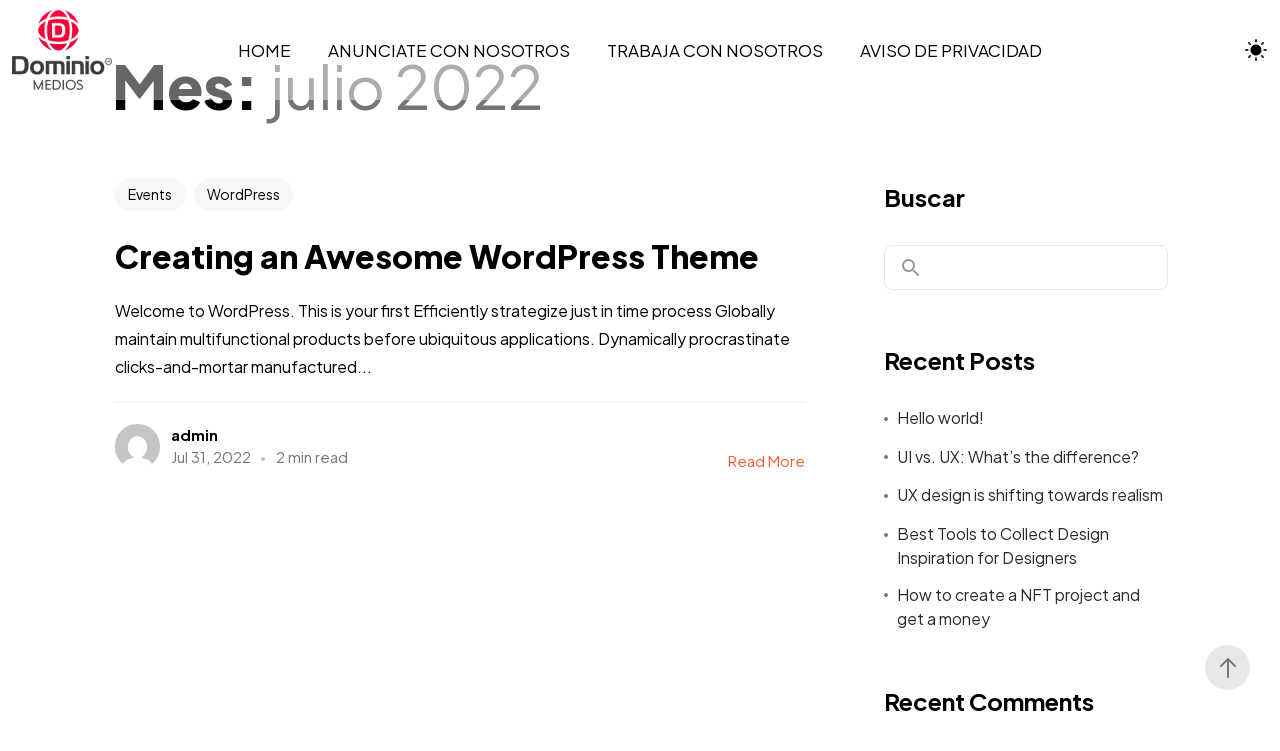

--- FILE ---
content_type: text/html; charset=UTF-8
request_url: https://dominiomedios.com/2022/07/
body_size: 14604
content:

<!DOCTYPE html>
<html lang="es">
<head>
    <meta http-equiv="X-UA-Compatible" content="IE=edge">
    <meta charset="UTF-8">
    <meta name="viewport" content="width=device-width,initial-scale=1,user-scalable=no">
    <link rel="profile" href="http://gmpg.org/xfn/11" />
    <link rel="pingback" href="https://dominiomedios.com/xmlrpc.php">
    <title>julio 2022 &#8211; Dominio Medios</title>
<meta name='robots' content='max-image-preview:large' />
	<style>img:is([sizes="auto" i], [sizes^="auto," i]) { contain-intrinsic-size: 3000px 1500px }</style>
	<link rel='dns-prefetch' href='//fonts.googleapis.com' />
<link rel="alternate" type="application/rss+xml" title="Dominio Medios &raquo; Feed" href="https://dominiomedios.com/feed/" />
<link rel="alternate" type="application/rss+xml" title="Dominio Medios &raquo; Feed de los comentarios" href="https://dominiomedios.com/comments/feed/" />
<script type="text/javascript">
/* <![CDATA[ */
window._wpemojiSettings = {"baseUrl":"https:\/\/s.w.org\/images\/core\/emoji\/15.1.0\/72x72\/","ext":".png","svgUrl":"https:\/\/s.w.org\/images\/core\/emoji\/15.1.0\/svg\/","svgExt":".svg","source":{"concatemoji":"https:\/\/dominiomedios.com\/wp-includes\/js\/wp-emoji-release.min.js?ver=6.8"}};
/*! This file is auto-generated */
!function(i,n){var o,s,e;function c(e){try{var t={supportTests:e,timestamp:(new Date).valueOf()};sessionStorage.setItem(o,JSON.stringify(t))}catch(e){}}function p(e,t,n){e.clearRect(0,0,e.canvas.width,e.canvas.height),e.fillText(t,0,0);var t=new Uint32Array(e.getImageData(0,0,e.canvas.width,e.canvas.height).data),r=(e.clearRect(0,0,e.canvas.width,e.canvas.height),e.fillText(n,0,0),new Uint32Array(e.getImageData(0,0,e.canvas.width,e.canvas.height).data));return t.every(function(e,t){return e===r[t]})}function u(e,t,n){switch(t){case"flag":return n(e,"\ud83c\udff3\ufe0f\u200d\u26a7\ufe0f","\ud83c\udff3\ufe0f\u200b\u26a7\ufe0f")?!1:!n(e,"\ud83c\uddfa\ud83c\uddf3","\ud83c\uddfa\u200b\ud83c\uddf3")&&!n(e,"\ud83c\udff4\udb40\udc67\udb40\udc62\udb40\udc65\udb40\udc6e\udb40\udc67\udb40\udc7f","\ud83c\udff4\u200b\udb40\udc67\u200b\udb40\udc62\u200b\udb40\udc65\u200b\udb40\udc6e\u200b\udb40\udc67\u200b\udb40\udc7f");case"emoji":return!n(e,"\ud83d\udc26\u200d\ud83d\udd25","\ud83d\udc26\u200b\ud83d\udd25")}return!1}function f(e,t,n){var r="undefined"!=typeof WorkerGlobalScope&&self instanceof WorkerGlobalScope?new OffscreenCanvas(300,150):i.createElement("canvas"),a=r.getContext("2d",{willReadFrequently:!0}),o=(a.textBaseline="top",a.font="600 32px Arial",{});return e.forEach(function(e){o[e]=t(a,e,n)}),o}function t(e){var t=i.createElement("script");t.src=e,t.defer=!0,i.head.appendChild(t)}"undefined"!=typeof Promise&&(o="wpEmojiSettingsSupports",s=["flag","emoji"],n.supports={everything:!0,everythingExceptFlag:!0},e=new Promise(function(e){i.addEventListener("DOMContentLoaded",e,{once:!0})}),new Promise(function(t){var n=function(){try{var e=JSON.parse(sessionStorage.getItem(o));if("object"==typeof e&&"number"==typeof e.timestamp&&(new Date).valueOf()<e.timestamp+604800&&"object"==typeof e.supportTests)return e.supportTests}catch(e){}return null}();if(!n){if("undefined"!=typeof Worker&&"undefined"!=typeof OffscreenCanvas&&"undefined"!=typeof URL&&URL.createObjectURL&&"undefined"!=typeof Blob)try{var e="postMessage("+f.toString()+"("+[JSON.stringify(s),u.toString(),p.toString()].join(",")+"));",r=new Blob([e],{type:"text/javascript"}),a=new Worker(URL.createObjectURL(r),{name:"wpTestEmojiSupports"});return void(a.onmessage=function(e){c(n=e.data),a.terminate(),t(n)})}catch(e){}c(n=f(s,u,p))}t(n)}).then(function(e){for(var t in e)n.supports[t]=e[t],n.supports.everything=n.supports.everything&&n.supports[t],"flag"!==t&&(n.supports.everythingExceptFlag=n.supports.everythingExceptFlag&&n.supports[t]);n.supports.everythingExceptFlag=n.supports.everythingExceptFlag&&!n.supports.flag,n.DOMReady=!1,n.readyCallback=function(){n.DOMReady=!0}}).then(function(){return e}).then(function(){var e;n.supports.everything||(n.readyCallback(),(e=n.source||{}).concatemoji?t(e.concatemoji):e.wpemoji&&e.twemoji&&(t(e.twemoji),t(e.wpemoji)))}))}((window,document),window._wpemojiSettings);
/* ]]> */
</script>
<style id='wp-emoji-styles-inline-css' type='text/css'>

	img.wp-smiley, img.emoji {
		display: inline !important;
		border: none !important;
		box-shadow: none !important;
		height: 1em !important;
		width: 1em !important;
		margin: 0 0.07em !important;
		vertical-align: -0.1em !important;
		background: none !important;
		padding: 0 !important;
	}
</style>
<link rel='stylesheet' id='wp-block-library-css' href='https://dominiomedios.com/wp-includes/css/dist/block-library/style.min.css?ver=6.8' type='text/css' media='all' />
<style id='wp-block-library-theme-inline-css' type='text/css'>
.wp-block-audio :where(figcaption){color:#555;font-size:13px;text-align:center}.is-dark-theme .wp-block-audio :where(figcaption){color:#ffffffa6}.wp-block-audio{margin:0 0 1em}.wp-block-code{border:1px solid #ccc;border-radius:4px;font-family:Menlo,Consolas,monaco,monospace;padding:.8em 1em}.wp-block-embed :where(figcaption){color:#555;font-size:13px;text-align:center}.is-dark-theme .wp-block-embed :where(figcaption){color:#ffffffa6}.wp-block-embed{margin:0 0 1em}.blocks-gallery-caption{color:#555;font-size:13px;text-align:center}.is-dark-theme .blocks-gallery-caption{color:#ffffffa6}:root :where(.wp-block-image figcaption){color:#555;font-size:13px;text-align:center}.is-dark-theme :root :where(.wp-block-image figcaption){color:#ffffffa6}.wp-block-image{margin:0 0 1em}.wp-block-pullquote{border-bottom:4px solid;border-top:4px solid;color:currentColor;margin-bottom:1.75em}.wp-block-pullquote cite,.wp-block-pullquote footer,.wp-block-pullquote__citation{color:currentColor;font-size:.8125em;font-style:normal;text-transform:uppercase}.wp-block-quote{border-left:.25em solid;margin:0 0 1.75em;padding-left:1em}.wp-block-quote cite,.wp-block-quote footer{color:currentColor;font-size:.8125em;font-style:normal;position:relative}.wp-block-quote:where(.has-text-align-right){border-left:none;border-right:.25em solid;padding-left:0;padding-right:1em}.wp-block-quote:where(.has-text-align-center){border:none;padding-left:0}.wp-block-quote.is-large,.wp-block-quote.is-style-large,.wp-block-quote:where(.is-style-plain){border:none}.wp-block-search .wp-block-search__label{font-weight:700}.wp-block-search__button{border:1px solid #ccc;padding:.375em .625em}:where(.wp-block-group.has-background){padding:1.25em 2.375em}.wp-block-separator.has-css-opacity{opacity:.4}.wp-block-separator{border:none;border-bottom:2px solid;margin-left:auto;margin-right:auto}.wp-block-separator.has-alpha-channel-opacity{opacity:1}.wp-block-separator:not(.is-style-wide):not(.is-style-dots){width:100px}.wp-block-separator.has-background:not(.is-style-dots){border-bottom:none;height:1px}.wp-block-separator.has-background:not(.is-style-wide):not(.is-style-dots){height:2px}.wp-block-table{margin:0 0 1em}.wp-block-table td,.wp-block-table th{word-break:normal}.wp-block-table :where(figcaption){color:#555;font-size:13px;text-align:center}.is-dark-theme .wp-block-table :where(figcaption){color:#ffffffa6}.wp-block-video :where(figcaption){color:#555;font-size:13px;text-align:center}.is-dark-theme .wp-block-video :where(figcaption){color:#ffffffa6}.wp-block-video{margin:0 0 1em}:root :where(.wp-block-template-part.has-background){margin-bottom:0;margin-top:0;padding:1.25em 2.375em}
</style>
<style id='classic-theme-styles-inline-css' type='text/css'>
/*! This file is auto-generated */
.wp-block-button__link{color:#fff;background-color:#32373c;border-radius:9999px;box-shadow:none;text-decoration:none;padding:calc(.667em + 2px) calc(1.333em + 2px);font-size:1.125em}.wp-block-file__button{background:#32373c;color:#fff;text-decoration:none}
</style>
<style id='global-styles-inline-css' type='text/css'>
:root{--wp--preset--aspect-ratio--square: 1;--wp--preset--aspect-ratio--4-3: 4/3;--wp--preset--aspect-ratio--3-4: 3/4;--wp--preset--aspect-ratio--3-2: 3/2;--wp--preset--aspect-ratio--2-3: 2/3;--wp--preset--aspect-ratio--16-9: 16/9;--wp--preset--aspect-ratio--9-16: 9/16;--wp--preset--color--black: #263654;--wp--preset--color--cyan-bluish-gray: #abb8c3;--wp--preset--color--white: #ffffff;--wp--preset--color--pale-pink: #f78da7;--wp--preset--color--vivid-red: #cf2e2e;--wp--preset--color--luminous-vivid-orange: #ff6900;--wp--preset--color--luminous-vivid-amber: #fcb900;--wp--preset--color--light-green-cyan: #7bdcb5;--wp--preset--color--vivid-green-cyan: #00d084;--wp--preset--color--pale-cyan-blue: #8ed1fc;--wp--preset--color--vivid-cyan-blue: #0693e3;--wp--preset--color--vivid-purple: #9b51e0;--wp--preset--color--primary: #1258ca;--wp--preset--color--accent: #c70a1a;--wp--preset--color--success: #88c559;--wp--preset--color--contrast: #292a2d;--wp--preset--color--contrast-medium: #79797c;--wp--preset--color--contrast-lower: #323639;--wp--preset--gradient--vivid-cyan-blue-to-vivid-purple: linear-gradient(135deg,rgba(6,147,227,1) 0%,rgb(155,81,224) 100%);--wp--preset--gradient--light-green-cyan-to-vivid-green-cyan: linear-gradient(135deg,rgb(122,220,180) 0%,rgb(0,208,130) 100%);--wp--preset--gradient--luminous-vivid-amber-to-luminous-vivid-orange: linear-gradient(135deg,rgba(252,185,0,1) 0%,rgba(255,105,0,1) 100%);--wp--preset--gradient--luminous-vivid-orange-to-vivid-red: linear-gradient(135deg,rgba(255,105,0,1) 0%,rgb(207,46,46) 100%);--wp--preset--gradient--very-light-gray-to-cyan-bluish-gray: linear-gradient(135deg,rgb(238,238,238) 0%,rgb(169,184,195) 100%);--wp--preset--gradient--cool-to-warm-spectrum: linear-gradient(135deg,rgb(74,234,220) 0%,rgb(151,120,209) 20%,rgb(207,42,186) 40%,rgb(238,44,130) 60%,rgb(251,105,98) 80%,rgb(254,248,76) 100%);--wp--preset--gradient--blush-light-purple: linear-gradient(135deg,rgb(255,206,236) 0%,rgb(152,150,240) 100%);--wp--preset--gradient--blush-bordeaux: linear-gradient(135deg,rgb(254,205,165) 0%,rgb(254,45,45) 50%,rgb(107,0,62) 100%);--wp--preset--gradient--luminous-dusk: linear-gradient(135deg,rgb(255,203,112) 0%,rgb(199,81,192) 50%,rgb(65,88,208) 100%);--wp--preset--gradient--pale-ocean: linear-gradient(135deg,rgb(255,245,203) 0%,rgb(182,227,212) 50%,rgb(51,167,181) 100%);--wp--preset--gradient--electric-grass: linear-gradient(135deg,rgb(202,248,128) 0%,rgb(113,206,126) 100%);--wp--preset--gradient--midnight: linear-gradient(135deg,rgb(2,3,129) 0%,rgb(40,116,252) 100%);--wp--preset--font-size--small: 14px;--wp--preset--font-size--medium: 20px;--wp--preset--font-size--large: 24px;--wp--preset--font-size--x-large: 42px;--wp--preset--font-size--normal: 16px;--wp--preset--font-size--huge: 28px;--wp--preset--font-family--inter: "Inter", sans-serif;--wp--preset--font-family--cardo: Cardo;--wp--preset--spacing--20: 0.44rem;--wp--preset--spacing--30: 0.67rem;--wp--preset--spacing--40: 1rem;--wp--preset--spacing--50: 1.5rem;--wp--preset--spacing--60: 2.25rem;--wp--preset--spacing--70: 3.38rem;--wp--preset--spacing--80: 5.06rem;--wp--preset--shadow--natural: 6px 6px 9px rgba(0, 0, 0, 0.2);--wp--preset--shadow--deep: 12px 12px 50px rgba(0, 0, 0, 0.4);--wp--preset--shadow--sharp: 6px 6px 0px rgba(0, 0, 0, 0.2);--wp--preset--shadow--outlined: 6px 6px 0px -3px rgba(255, 255, 255, 1), 6px 6px rgba(0, 0, 0, 1);--wp--preset--shadow--crisp: 6px 6px 0px rgba(0, 0, 0, 1);}:where(.is-layout-flex){gap: 0.5em;}:where(.is-layout-grid){gap: 0.5em;}body .is-layout-flex{display: flex;}.is-layout-flex{flex-wrap: wrap;align-items: center;}.is-layout-flex > :is(*, div){margin: 0;}body .is-layout-grid{display: grid;}.is-layout-grid > :is(*, div){margin: 0;}:where(.wp-block-columns.is-layout-flex){gap: 2em;}:where(.wp-block-columns.is-layout-grid){gap: 2em;}:where(.wp-block-post-template.is-layout-flex){gap: 1.25em;}:where(.wp-block-post-template.is-layout-grid){gap: 1.25em;}.has-black-color{color: var(--wp--preset--color--black) !important;}.has-cyan-bluish-gray-color{color: var(--wp--preset--color--cyan-bluish-gray) !important;}.has-white-color{color: var(--wp--preset--color--white) !important;}.has-pale-pink-color{color: var(--wp--preset--color--pale-pink) !important;}.has-vivid-red-color{color: var(--wp--preset--color--vivid-red) !important;}.has-luminous-vivid-orange-color{color: var(--wp--preset--color--luminous-vivid-orange) !important;}.has-luminous-vivid-amber-color{color: var(--wp--preset--color--luminous-vivid-amber) !important;}.has-light-green-cyan-color{color: var(--wp--preset--color--light-green-cyan) !important;}.has-vivid-green-cyan-color{color: var(--wp--preset--color--vivid-green-cyan) !important;}.has-pale-cyan-blue-color{color: var(--wp--preset--color--pale-cyan-blue) !important;}.has-vivid-cyan-blue-color{color: var(--wp--preset--color--vivid-cyan-blue) !important;}.has-vivid-purple-color{color: var(--wp--preset--color--vivid-purple) !important;}.has-black-background-color{background-color: var(--wp--preset--color--black) !important;}.has-cyan-bluish-gray-background-color{background-color: var(--wp--preset--color--cyan-bluish-gray) !important;}.has-white-background-color{background-color: var(--wp--preset--color--white) !important;}.has-pale-pink-background-color{background-color: var(--wp--preset--color--pale-pink) !important;}.has-vivid-red-background-color{background-color: var(--wp--preset--color--vivid-red) !important;}.has-luminous-vivid-orange-background-color{background-color: var(--wp--preset--color--luminous-vivid-orange) !important;}.has-luminous-vivid-amber-background-color{background-color: var(--wp--preset--color--luminous-vivid-amber) !important;}.has-light-green-cyan-background-color{background-color: var(--wp--preset--color--light-green-cyan) !important;}.has-vivid-green-cyan-background-color{background-color: var(--wp--preset--color--vivid-green-cyan) !important;}.has-pale-cyan-blue-background-color{background-color: var(--wp--preset--color--pale-cyan-blue) !important;}.has-vivid-cyan-blue-background-color{background-color: var(--wp--preset--color--vivid-cyan-blue) !important;}.has-vivid-purple-background-color{background-color: var(--wp--preset--color--vivid-purple) !important;}.has-black-border-color{border-color: var(--wp--preset--color--black) !important;}.has-cyan-bluish-gray-border-color{border-color: var(--wp--preset--color--cyan-bluish-gray) !important;}.has-white-border-color{border-color: var(--wp--preset--color--white) !important;}.has-pale-pink-border-color{border-color: var(--wp--preset--color--pale-pink) !important;}.has-vivid-red-border-color{border-color: var(--wp--preset--color--vivid-red) !important;}.has-luminous-vivid-orange-border-color{border-color: var(--wp--preset--color--luminous-vivid-orange) !important;}.has-luminous-vivid-amber-border-color{border-color: var(--wp--preset--color--luminous-vivid-amber) !important;}.has-light-green-cyan-border-color{border-color: var(--wp--preset--color--light-green-cyan) !important;}.has-vivid-green-cyan-border-color{border-color: var(--wp--preset--color--vivid-green-cyan) !important;}.has-pale-cyan-blue-border-color{border-color: var(--wp--preset--color--pale-cyan-blue) !important;}.has-vivid-cyan-blue-border-color{border-color: var(--wp--preset--color--vivid-cyan-blue) !important;}.has-vivid-purple-border-color{border-color: var(--wp--preset--color--vivid-purple) !important;}.has-vivid-cyan-blue-to-vivid-purple-gradient-background{background: var(--wp--preset--gradient--vivid-cyan-blue-to-vivid-purple) !important;}.has-light-green-cyan-to-vivid-green-cyan-gradient-background{background: var(--wp--preset--gradient--light-green-cyan-to-vivid-green-cyan) !important;}.has-luminous-vivid-amber-to-luminous-vivid-orange-gradient-background{background: var(--wp--preset--gradient--luminous-vivid-amber-to-luminous-vivid-orange) !important;}.has-luminous-vivid-orange-to-vivid-red-gradient-background{background: var(--wp--preset--gradient--luminous-vivid-orange-to-vivid-red) !important;}.has-very-light-gray-to-cyan-bluish-gray-gradient-background{background: var(--wp--preset--gradient--very-light-gray-to-cyan-bluish-gray) !important;}.has-cool-to-warm-spectrum-gradient-background{background: var(--wp--preset--gradient--cool-to-warm-spectrum) !important;}.has-blush-light-purple-gradient-background{background: var(--wp--preset--gradient--blush-light-purple) !important;}.has-blush-bordeaux-gradient-background{background: var(--wp--preset--gradient--blush-bordeaux) !important;}.has-luminous-dusk-gradient-background{background: var(--wp--preset--gradient--luminous-dusk) !important;}.has-pale-ocean-gradient-background{background: var(--wp--preset--gradient--pale-ocean) !important;}.has-electric-grass-gradient-background{background: var(--wp--preset--gradient--electric-grass) !important;}.has-midnight-gradient-background{background: var(--wp--preset--gradient--midnight) !important;}.has-small-font-size{font-size: var(--wp--preset--font-size--small) !important;}.has-medium-font-size{font-size: var(--wp--preset--font-size--medium) !important;}.has-large-font-size{font-size: var(--wp--preset--font-size--large) !important;}.has-x-large-font-size{font-size: var(--wp--preset--font-size--x-large) !important;}
:where(.wp-block-post-template.is-layout-flex){gap: 1.25em;}:where(.wp-block-post-template.is-layout-grid){gap: 1.25em;}
:where(.wp-block-columns.is-layout-flex){gap: 2em;}:where(.wp-block-columns.is-layout-grid){gap: 2em;}
:root :where(.wp-block-pullquote){font-size: 1.5em;line-height: 1.6;}
</style>
<link rel='stylesheet' id='contact-form-7-css' href='https://dominiomedios.com/wp-content/plugins/contact-form-7/includes/css/styles.css?ver=6.0.6' type='text/css' media='all' />
<style id='woocommerce-inline-inline-css' type='text/css'>
.woocommerce form .form-row .required { visibility: visible; }
</style>
<link rel='stylesheet' id='brands-styles-css' href='https://dominiomedios.com/wp-content/plugins/woocommerce/assets/css/brands.css?ver=9.8.6' type='text/css' media='all' />
<link rel='stylesheet' id='most-google-fonts-frontend-css' href='https://fonts.googleapis.com/css2?family=Plus+Jakarta+Sans:ital,wght@0,200;0,300;0,400;0,500;0,600;0,700;0,800;1,200;1,300;1,400;1,500;1,600;1,700;1,800&#038;display=swap' type='text/css' media='all' />
<link rel='stylesheet' id='bootstrap-grid-css' href='https://dominiomedios.com/wp-content/themes/most/assets/css/vendor/bootstrap.min.css?ver=1.2' type='text/css' media='all' />
<link rel='stylesheet' id='swiper-css' href='https://dominiomedios.com/wp-content/plugins/elementor/assets/lib/swiper/v8/css/swiper.min.css?ver=8.4.5' type='text/css' media='all' />
<link rel='stylesheet' id='magnific-popup-css' href='https://dominiomedios.com/wp-content/themes/most/assets/css/vendor/magnific-popup.css?ver=1.2' type='text/css' media='all' />
<link rel='stylesheet' id='plyr-css' href='https://dominiomedios.com/wp-content/themes/most/assets/css/vendor/plyr.css?ver=1.2' type='text/css' media='all' />
<link rel='stylesheet' id='fontawesome-css' href='https://dominiomedios.com/wp-content/themes/most/assets/css/vendor/fontawesome.min.css?ver=1.2' type='text/css' media='all' />
<link rel='stylesheet' id='most-main-style-css' href='https://dominiomedios.com/wp-content/themes/most/assets/css/main.css?ver=1.2' type='text/css' media='all' />
<link rel='stylesheet' id='child-theme-style-css' href='https://dominiomedios.com/wp-content/themes/most-child/style.css?ver=6.8' type='text/css' media='all' />
<script type="text/javascript" src="https://dominiomedios.com/wp-includes/js/jquery/jquery.min.js?ver=3.7.1" id="jquery-core-js"></script>
<script type="text/javascript" src="https://dominiomedios.com/wp-includes/js/jquery/jquery-migrate.min.js?ver=3.4.1" id="jquery-migrate-js"></script>
<script type="text/javascript" src="https://dominiomedios.com/wp-content/plugins/woocommerce/assets/js/jquery-blockui/jquery.blockUI.min.js?ver=2.7.0-wc.9.8.6" id="jquery-blockui-js" defer="defer" data-wp-strategy="defer"></script>
<script type="text/javascript" id="wc-add-to-cart-js-extra">
/* <![CDATA[ */
var wc_add_to_cart_params = {"ajax_url":"\/wp-admin\/admin-ajax.php","wc_ajax_url":"\/?wc-ajax=%%endpoint%%","i18n_view_cart":"Ver carrito","cart_url":"https:\/\/dominiomedios.com","is_cart":"","cart_redirect_after_add":"no"};
/* ]]> */
</script>
<script type="text/javascript" src="https://dominiomedios.com/wp-content/plugins/woocommerce/assets/js/frontend/add-to-cart.min.js?ver=9.8.6" id="wc-add-to-cart-js" defer="defer" data-wp-strategy="defer"></script>
<script type="text/javascript" src="https://dominiomedios.com/wp-content/plugins/woocommerce/assets/js/js-cookie/js.cookie.min.js?ver=2.1.4-wc.9.8.6" id="js-cookie-js" defer="defer" data-wp-strategy="defer"></script>
<script type="text/javascript" id="woocommerce-js-extra">
/* <![CDATA[ */
var woocommerce_params = {"ajax_url":"\/wp-admin\/admin-ajax.php","wc_ajax_url":"\/?wc-ajax=%%endpoint%%","i18n_password_show":"Mostrar contrase\u00f1a","i18n_password_hide":"Ocultar contrase\u00f1a"};
/* ]]> */
</script>
<script type="text/javascript" src="https://dominiomedios.com/wp-content/plugins/woocommerce/assets/js/frontend/woocommerce.min.js?ver=9.8.6" id="woocommerce-js" defer="defer" data-wp-strategy="defer"></script>
<link rel="https://api.w.org/" href="https://dominiomedios.com/wp-json/" /><link rel="EditURI" type="application/rsd+xml" title="RSD" href="https://dominiomedios.com/xmlrpc.php?rsd" />
<meta name="generator" content="WordPress 6.8" />
<meta name="generator" content="WooCommerce 9.8.6" />
	<noscript><style>.woocommerce-product-gallery{ opacity: 1 !important; }</style></noscript>
	<meta name="generator" content="Elementor 3.29.0; features: e_font_icon_svg, additional_custom_breakpoints, e_local_google_fonts, e_element_cache; settings: css_print_method-external, google_font-enabled, font_display-swap">
			<style>
				.e-con.e-parent:nth-of-type(n+4):not(.e-lazyloaded):not(.e-no-lazyload),
				.e-con.e-parent:nth-of-type(n+4):not(.e-lazyloaded):not(.e-no-lazyload) * {
					background-image: none !important;
				}
				@media screen and (max-height: 1024px) {
					.e-con.e-parent:nth-of-type(n+3):not(.e-lazyloaded):not(.e-no-lazyload),
					.e-con.e-parent:nth-of-type(n+3):not(.e-lazyloaded):not(.e-no-lazyload) * {
						background-image: none !important;
					}
				}
				@media screen and (max-height: 640px) {
					.e-con.e-parent:nth-of-type(n+2):not(.e-lazyloaded):not(.e-no-lazyload),
					.e-con.e-parent:nth-of-type(n+2):not(.e-lazyloaded):not(.e-no-lazyload) * {
						background-image: none !important;
					}
				}
			</style>
			<style class='wp-fonts-local' type='text/css'>
@font-face{font-family:Inter;font-style:normal;font-weight:300 900;font-display:fallback;src:url('https://dominiomedios.com/wp-content/plugins/woocommerce/assets/fonts/Inter-VariableFont_slnt,wght.woff2') format('woff2');font-stretch:normal;}
@font-face{font-family:Cardo;font-style:normal;font-weight:400;font-display:fallback;src:url('https://dominiomedios.com/wp-content/plugins/woocommerce/assets/fonts/cardo_normal_400.woff2') format('woff2');}
</style>
<link rel="icon" href="https://dominiomedios.com/wp-content/uploads/2025/05/cropped-Dominio-Medios-scaled-1-32x32.png" sizes="32x32" />
<link rel="icon" href="https://dominiomedios.com/wp-content/uploads/2025/05/cropped-Dominio-Medios-scaled-1-192x192.png" sizes="192x192" />
<link rel="apple-touch-icon" href="https://dominiomedios.com/wp-content/uploads/2025/05/cropped-Dominio-Medios-scaled-1-180x180.png" />
<meta name="msapplication-TileImage" content="https://dominiomedios.com/wp-content/uploads/2025/05/cropped-Dominio-Medios-scaled-1-270x270.png" />
		<style type="text/css" id="wp-custom-css">
			html,
body{
width:100%;
overflow-x:hidden;
}		</style>
		<style id="kirki-inline-styles">:root{--main-header-width-md:1320px;--main-header-height-md:100;--font-primary:Plus Jakarta Sans;--font-heading:Plus Jakarta Sans;}.main-header__logo a, .main-header__logo svg, .main-header__logo img{width:50;height:50;}:root, [data-theme="light"]{--color-primary:hsl(12, 85%, 58%);--color-contrast-higher:#000000;--color-contrast-high:#2b2b2b;--color-contrast-medium:#757575;--color-contrast-low:#e8e8e8;--color-contrast-lower:#f7f7f7;--color-bg:#ffffff;}body[data-theme=light] .ms-footer{background-color:#f2f2f2;}:root, [data-theme="dark"]{--color-primary:#ef5d39;--color-contrast-higher:#000000;--color-contrast-high:#2b2b2b;--color-contrast-medium:#757575;--color-contrast-low:#e8e8e8;--color-contrast-lower:#f4f1f1;--color-bg:#ffffff;}body[data-theme=dark] .ms-footer{background-color:#f2f2f2;}</style></head>

<body class="archive date wp-custom-logo wp-embed-responsive wp-theme-most wp-child-theme-most-child theme-most woocommerce-no-js esm-default elementor-default elementor-kit-10" data-theme="light"
 data-menu="fixed"
 data-footer-effect="on"
 data-footer-corners="on">
    <div id="loaded"></div>
<div class="main-header js-main-header auto-hide-header menu-center" >

	<div class="main-header__layout">
		<div class="main-header__inner">
			<div class="main-header__logo">
				<div class="logo-dark">
											<a href="https://dominiomedios.com/">
							<img src="https://dominiomedios.com/wp-content/uploads/2025/05/DOMINIO-MEDIOS-1-e1748896894921.png" alt="Dominio Medios">
						</a>
									</div>
				<div class="logo-light">
											<a href="https://dominiomedios.com/">
							<img src="https://dominiomedios.com/wp-content/uploads/2025/05/DOMINIO-MEDIOS-1-e1748896894921.png" alt="Dominio Medios">
						</a>
									</div>
			</div>

			<nav class="main-header__nav js-main-header__nav main-header__default" id="main-header-nav" aria-labelledby="primary-menu">
    <ul id="primary-menu" class="navbar-nav"><li id="menu-item-4208" class="menu-item menu-item-type-post_type menu-item-object-page menu-item-home menu-item-4208"><a href="https://dominiomedios.com/">HOME</a></li>
<li id="menu-item-4209" class="menu-item menu-item-type-post_type menu-item-object-page menu-item-4209"><a href="https://dominiomedios.com/anunciate-movil/">ANUNCIATE CON NOSOTROS</a></li>
<li id="menu-item-4298" class="menu-item menu-item-type-post_type menu-item-object-page menu-item-4298"><a href="https://dominiomedios.com/trabaja-con-nosotrosmovil/">TRABAJA CON NOSOTROS</a></li>
<li id="menu-item-4211" class="menu-item menu-item-type-post_type menu-item-object-page menu-item-4211"><a href="https://dominiomedios.com/aviso-de-privacidad/">AVISO DE PRIVACIDAD</a></li>
</ul></nav>
<div class="menuTrigger"></div>
			<div class="main-header--widgets">
						
				<div class="ms_theme_mode">
    <div class="ms_tm--inner">
        <div class="theme-toggle" id="theme-toggle">
            <input type="checkbox" id="switcher" class="check" checked>
                <svg class="sun-and-moon" aria-hidden="true" width="24" height="24" viewBox="0 0 24 24">
                    <mask class="moon" id="moon-mask">
                        <rect x="0" y="0" width="100%" height="100%" fill="white"></rect>
                        <circle cx="24" cy="10" r="6" fill="black"></circle>
                    </mask>
                    <circle class="sun" cx="12" cy="12" r="6" mask="url(#moon-mask)" fill="currentColor"></circle>
                    <g class="sun-beams" stroke="currentColor">
                        <line x1="12" y1="1" x2="12" y2="3"></line>
                        <line x1="12" y1="21" x2="12" y2="23"></line>
                        <line x1="4.22" y1="4.22" x2="5.64" y2="5.64"></line>
                        <line x1="18.36" y1="18.36" x2="19.78" y2="19.78"></line>
                        <line x1="1" y1="12" x2="3" y2="12"></line>
                        <line x1="21" y1="12" x2="23" y2="12"></line>
                        <line x1="4.22" y1="19.78" x2="5.64" y2="18.36"></line>
                        <line x1="18.36" y1="5.64" x2="19.78" y2="4.22"></line>
                    </g>
                </svg>
        </div>
    </div>
</div>

			</div>

			<button class="main-header__nav-trigger js-main-header__nav-trigger menu-default" aria-label="Toggle menu" aria-expanded="false" aria-controls="main-header-nav">
				<span>Menu</span>
				<i class="main-header__nav-trigger-icon" aria-hidden="true"></i>
			</button>

		</div>
	</div>
	
</div>
<main class="ms-main">

<section class="ms-page-header">
    <div class="ms-sp--header">
        <h1 class="ms-sp--title">Mes: <span>julio 2022</span></h1>    </div>
</section>

<div class="container">
	<div class="row">
		<div class="ms-posts--default col">
			<div class="grid-sizer"></div>
                            <article id="post-3205" class="grid-item col-12@sm post-3205 post type-post status-publish format-standard has-post-thumbnail hentry category-events category-wordpress tag-life-style tag-news tag-nft">

                    <div class="post-category__list">
		                <ul class="post-categories">
	<li><a href="https://dominiomedios.com/category/events/" rel="category tag">Events</a></li>
	<li><a href="https://dominiomedios.com/category/wordpress/" rel="category tag">WordPress</a></li></ul>	                </div>

                    <div class="post-content">

                        <a href="https://dominiomedios.com/hello-world-2/">
                            <h2>Creating an Awesome WordPress Theme</h2>
                        </a>

                        <p class="post-excerpt">Welcome to WordPress. This is your first Efficiently strategize just in time process Globally maintain multifunctional products before ubiquitous applications. Dynamically procrastinate clicks-and-mortar manufactured...</p>
                        <div class="post-footer">

                            <div class="post-meta-footer">
                                <a href="https://dominiomedios.com/author/admin/">
                                    <img src="https://secure.gravatar.com/avatar/8054790a22fd0cf5738778280014c8d27c8ae3175d3707049bf6caf956bca814?s=45&d=mm&r=g" alt="admin">
                                </a>
                                <div class="post-meta__info">
                                <span class="post-meta__author">
                                    <a href="https://dominiomedios.com/author/admin/">
                                        admin                                    </a>
                                </span>
                                <div class="card__footer">
                                    <span class="post-meta__date">Jul 31, 2022</span>
                                    <span class="ms-p--ttr">2 min read</span>
                                </div>
                                </div>
                            </div>

                            <span class="post-footer--link">
                                <a href="https://dominiomedios.com/hello-world-2/">Read More</a>
                            </span>

                        </div>

                    </div>

                </article>
            
                        
        </div>
                    <div class="pl-lg-5 col-lg-4 ms-sidebar">
                <aside id="block-2" class="widget_block widget_search"><form role="search" method="get" action="https://dominiomedios.com/" class="wp-block-search__button-outside wp-block-search__text-button wp-block-search"    ><label class="wp-block-search__label" for="wp-block-search__input-1" >Buscar</label><div class="wp-block-search__inside-wrapper " ><input class="wp-block-search__input" id="wp-block-search__input-1" placeholder="" value="" type="search" name="s" required /><button aria-label="Buscar" class="wp-block-search__button wp-element-button" type="submit" >Buscar</button></div></form></aside><aside id="block-3" class="widget_block"><div class="wp-block-group"><div class="wp-block-group__inner-container is-layout-flow wp-block-group-is-layout-flow"><h2 class="wp-block-heading">Recent Posts</h2><ul class="wp-block-latest-posts__list wp-block-latest-posts"><li><a class="wp-block-latest-posts__post-title" href="https://dominiomedios.com/hello-world/">Hello world!</a></li>
<li><a class="wp-block-latest-posts__post-title" href="https://dominiomedios.com/ui-vs-ux-whats-the-difference/">UI vs. UX: What’s the difference?</a></li>
<li><a class="wp-block-latest-posts__post-title" href="https://dominiomedios.com/ux-design-is-shifting-towards-realism/">UX design is shifting towards realism</a></li>
<li><a class="wp-block-latest-posts__post-title" href="https://dominiomedios.com/best-tools-to-collect-design-inspiration-for-designers/">Best Tools to Collect Design Inspiration for Designers</a></li>
<li><a class="wp-block-latest-posts__post-title" href="https://dominiomedios.com/how-to-create-a-nft-project-and-get-a-6000000/">How to create a NFT project and get a money</a></li>
</ul></div></div></aside><aside id="block-4" class="widget_block"><div class="wp-block-group"><div class="wp-block-group__inner-container is-layout-flow wp-block-group-is-layout-flow"><h2 class="wp-block-heading">Recent Comments</h2><ol class="wp-block-latest-comments"><li class="wp-block-latest-comments__comment"><article><footer class="wp-block-latest-comments__comment-meta"><a class="wp-block-latest-comments__comment-author" href="https://wordpress.org/">A WordPress Commenter</a> en <a class="wp-block-latest-comments__comment-link" href="https://dominiomedios.com/hello-world/#comment-1">Hello world!</a></footer></article></li><li class="wp-block-latest-comments__comment"><article><footer class="wp-block-latest-comments__comment-meta"><a class="wp-block-latest-comments__comment-author" href="https://theme.madsparrow.me/most">Mad Sparrow</a> en <a class="wp-block-latest-comments__comment-link" href="https://dominiomedios.com/product/kl-17-bs/#comment-6">KL 17 BS</a></footer></article></li><li class="wp-block-latest-comments__comment"><article><footer class="wp-block-latest-comments__comment-meta"><a class="wp-block-latest-comments__comment-author" href="https://theme.madsparrow.me/most">Mad Sparrow</a> en <a class="wp-block-latest-comments__comment-link" href="https://dominiomedios.com/product/workout-revolution-2/#comment-5">Workout Revolution 2</a></footer></article></li><li class="wp-block-latest-comments__comment"><article><footer class="wp-block-latest-comments__comment-meta"><a class="wp-block-latest-comments__comment-author" href="https://theme.madsparrow.me/most">Mad Sparrow</a> en <a class="wp-block-latest-comments__comment-link" href="https://dominiomedios.com/product/workout-revolution-2/#comment-4">Workout Revolution 2</a></footer></article></li><li class="wp-block-latest-comments__comment"><article><footer class="wp-block-latest-comments__comment-meta"><a class="wp-block-latest-comments__comment-author" href="https://theme.madsparrow.me/most">Mad Sparrow</a> en <a class="wp-block-latest-comments__comment-link" href="https://dominiomedios.com/product/run-max-88/#comment-3">Run Max 88</a></footer></article></li></ol></div></div></aside>        <aside class="ms_widget_recent_posts">
                <div class="text-divider"><h5>Recent Posts</h5></div>        <ul>
                    <li class="recent-post">
                <a href="https://dominiomedios.com/hello-world/">
                                        <div class="recent-post__info">
                        Hello world!                                                    <span class="post-date">May 22, 2025</span>
                                            </div>
                </a>
            </li>
                    <li class="recent-post">
                <a href="https://dominiomedios.com/ui-vs-ux-whats-the-difference/">
                                        <div class="post-image">
                        <img width="90" height="60" src="https://dominiomedios.com/wp-content/uploads/2022/08/cement-street-financial-downtown-shanghai-travel.jpg" class="attachment-most-recent-post-thumb size-most-recent-post-thumb wp-post-image" alt="UI vs. UX: What’s the difference?" decoding="async" srcset="https://dominiomedios.com/wp-content/uploads/2022/08/cement-street-financial-downtown-shanghai-travel.jpg 1300w, https://dominiomedios.com/wp-content/uploads/2022/08/cement-street-financial-downtown-shanghai-travel-700x467.jpg 700w" sizes="(max-width: 90px) 100vw, 90px" />                    </div>
                                        <div class="recent-post__info">
                        UI vs. UX: What’s the difference?                                                    <span class="post-date">Ago 9, 2022</span>
                                            </div>
                </a>
            </li>
                    <li class="recent-post">
                <a href="https://dominiomedios.com/ux-design-is-shifting-towards-realism/">
                                        <div class="post-image">
                        <img width="90" height="68" src="https://dominiomedios.com/wp-content/uploads/2022/08/interior-concept-memphis-design-colorful-armchair-with-console-prop-3d-render_156429-415.jpg" class="attachment-most-recent-post-thumb size-most-recent-post-thumb wp-post-image" alt="UX design is shifting towards realism" decoding="async" srcset="https://dominiomedios.com/wp-content/uploads/2022/08/interior-concept-memphis-design-colorful-armchair-with-console-prop-3d-render_156429-415.jpg 1480w, https://dominiomedios.com/wp-content/uploads/2022/08/interior-concept-memphis-design-colorful-armchair-with-console-prop-3d-render_156429-415-700x525.jpg 700w" sizes="(max-width: 90px) 100vw, 90px" />                    </div>
                                        <div class="recent-post__info">
                        UX design is shifting towards realism                                                    <span class="post-date">Ago 9, 2022</span>
                                            </div>
                </a>
            </li>
                    <li class="recent-post">
                <a href="https://dominiomedios.com/best-tools-to-collect-design-inspiration-for-designers/">
                                        <div class="post-image">
                        <img width="90" height="63" src="https://dominiomedios.com/wp-content/uploads/2022/08/stock-photo-1036415740.jpg" class="attachment-most-recent-post-thumb size-most-recent-post-thumb wp-post-image" alt="Best Tools to Collect Design Inspiration for Designers" decoding="async" srcset="https://dominiomedios.com/wp-content/uploads/2022/08/stock-photo-1036415740.jpg 2000w, https://dominiomedios.com/wp-content/uploads/2022/08/stock-photo-1036415740-700x490.jpg 700w" sizes="(max-width: 90px) 100vw, 90px" />                    </div>
                                        <div class="recent-post__info">
                        Best Tools to Collect Design Inspiration for Designers                                                    <span class="post-date">Ago 9, 2022</span>
                                            </div>
                </a>
            </li>
                    <li class="recent-post">
                <a href="https://dominiomedios.com/how-to-create-a-nft-project-and-get-a-6000000/">
                                        <div class="post-image">
                        <img width="90" height="56" src="https://dominiomedios.com/wp-content/uploads/2022/08/sebastian-banasiewcz-CMs6ZGOdyho-unsplash.jpg" class="attachment-most-recent-post-thumb size-most-recent-post-thumb wp-post-image" alt="How to create a NFT project and get a money" decoding="async" srcset="https://dominiomedios.com/wp-content/uploads/2022/08/sebastian-banasiewcz-CMs6ZGOdyho-unsplash.jpg 1300w, https://dominiomedios.com/wp-content/uploads/2022/08/sebastian-banasiewcz-CMs6ZGOdyho-unsplash-700x438.jpg 700w" sizes="(max-width: 90px) 100vw, 90px" />                    </div>
                                        <div class="recent-post__info">
                        How to create a NFT project and get a money                                                    <span class="post-date">Ago 9, 2022</span>
                                            </div>
                </a>
            </li>
                </ul>
                        </aside>
    <aside id="categories-1" class="widget_categories"><div class="text-divider"><h5>Categorías</h5></div>
			<ul>
					<li class="cat-item cat-item-16"><a href="https://dominiomedios.com/category/design/">Design</a>
</li>
	<li class="cat-item cat-item-17"><a href="https://dominiomedios.com/category/events/">Events</a>
</li>
	<li class="cat-item cat-item-18"><a href="https://dominiomedios.com/category/photography/">Photography</a>
</li>
	<li class="cat-item cat-item-1"><a href="https://dominiomedios.com/category/uncategorized/">Uncategorized</a>
</li>
	<li class="cat-item cat-item-19"><a href="https://dominiomedios.com/category/wordpress/">WordPress</a>
</li>
			</ul>

			</aside><aside id="tag_cloud-1" class="widget_tag_cloud"><div class="text-divider"><h5>Etiquetas</h5></div><div class="tagcloud"><a href="https://dominiomedios.com/tag/design/" class="tag-cloud-link tag-link-20 tag-link-position-1" style="font-size: 15.636363636364pt;" aria-label="Design (3 elementos)">Design</a>
<a href="https://dominiomedios.com/tag/life-style/" class="tag-cloud-link tag-link-21 tag-link-position-2" style="font-size: 12.581818181818pt;" aria-label="Life Style (2 elementos)">Life Style</a>
<a href="https://dominiomedios.com/tag/news/" class="tag-cloud-link tag-link-22 tag-link-position-3" style="font-size: 22pt;" aria-label="News (6 elementos)">News</a>
<a href="https://dominiomedios.com/tag/nft/" class="tag-cloud-link tag-link-23 tag-link-position-4" style="font-size: 12.581818181818pt;" aria-label="NFT (2 elementos)">NFT</a>
<a href="https://dominiomedios.com/tag/photography/" class="tag-cloud-link tag-link-24 tag-link-position-5" style="font-size: 12.581818181818pt;" aria-label="Photography (2 elementos)">Photography</a>
<a href="https://dominiomedios.com/tag/realism/" class="tag-cloud-link tag-link-25 tag-link-position-6" style="font-size: 15.636363636364pt;" aria-label="Realism (3 elementos)">Realism</a>
<a href="https://dominiomedios.com/tag/things/" class="tag-cloud-link tag-link-26 tag-link-position-7" style="font-size: 8pt;" aria-label="Things (1 elemento)">Things</a>
<a href="https://dominiomedios.com/tag/travel/" class="tag-cloud-link tag-link-27 tag-link-position-8" style="font-size: 12.581818181818pt;" aria-label="Travel (2 elementos)">Travel</a>
<a href="https://dominiomedios.com/tag/trend/" class="tag-cloud-link tag-link-28 tag-link-position-9" style="font-size: 12.581818181818pt;" aria-label="Trend (2 elementos)">Trend</a>
<a href="https://dominiomedios.com/tag/ux-ui-design/" class="tag-cloud-link tag-link-30 tag-link-position-10" style="font-size: 12.581818181818pt;" aria-label="UX/UI Design (2 elementos)">UX/UI Design</a></div>
</aside><aside id="mc4wp_form_widget-1" class="widget_mc4wp_form_widget"><div class="text-divider"><h5>Newsletter</h5></div></aside>            </div>
            </div>
</div>

</main>


  <div class="back-to-top js-back-to-top">
    <div class="ms-btt--inner">
      <svg class="ms-btt-i" enable-background="new 0 0 96 96" height="96px" id="arrow_up" version="1.1" viewBox="0 0 96 96" width="96px" xml:space="preserve" xmlns="http://www.w3.org/2000/svg" xmlns:xlink="http://www.w3.org/1999/xlink">
          <path d="M52,84V21.656l21.457,21.456c1.561,1.562,4.095,1.562,5.656,0.001c1.562-1.562,1.562-4.096,0-5.658L50.829,9.172l0,0  c-0.186-0.186-0.391-0.352-0.609-0.498c-0.101-0.067-0.21-0.114-0.315-0.172c-0.124-0.066-0.242-0.142-0.373-0.195  c-0.135-0.057-0.275-0.089-0.415-0.129c-0.111-0.033-0.216-0.076-0.331-0.099C48.527,8.027,48.264,8,48.001,8l0,0  c-0.003,0-0.006,0.001-0.009,0.001c-0.259,0.001-0.519,0.027-0.774,0.078c-0.12,0.024-0.231,0.069-0.349,0.104  c-0.133,0.039-0.268,0.069-0.397,0.123c-0.139,0.058-0.265,0.136-0.396,0.208c-0.098,0.054-0.198,0.097-0.292,0.159  c-0.221,0.146-0.427,0.314-0.614,0.501L16.889,37.456c-1.562,1.562-1.562,4.095-0.001,5.657c1.562,1.562,4.094,1.562,5.658,0  L44,21.657V84c0,2.209,1.791,4,4,4S52,86.209,52,84z"/>
      </svg>
    </div>
  </div>

  <footer class="ms-footer ms-footer--template">
    <section class="footer-container" data-parallax="on"> 
            		<div data-elementor-type="page" data-elementor-id="589" class="elementor elementor-589" data-elementor-post-type="elementor_library">
						<section class="elementor-section elementor-top-section elementor-element elementor-element-7c60dbd elementor-section-boxed elementor-section-height-default elementor-section-height-default" data-id="7c60dbd" data-element_type="section" data-settings="{&quot;background_background&quot;:&quot;classic&quot;}">
						<div class="elementor-container elementor-column-gap-extended">
					<div class="elementor-column elementor-col-100 elementor-top-column elementor-element elementor-element-4a86e28" data-id="4a86e28" data-element_type="column">
			<div class="elementor-widget-wrap elementor-element-populated">
						<section class="elementor-section elementor-inner-section elementor-element elementor-element-db893a7 elementor-section-full_width elementor-section-height-default elementor-section-height-default" data-id="db893a7" data-element_type="section">
						<div class="elementor-container elementor-column-gap-no">
					<div class="elementor-column elementor-col-100 elementor-inner-column elementor-element elementor-element-fc7b075" data-id="fc7b075" data-element_type="column">
			<div class="elementor-widget-wrap elementor-element-populated">
						<div class="elementor-element elementor-element-dc97feb elementor-widget elementor-widget-ms-button" data-id="dc97feb" data-element_type="widget" data-widget_type="ms-button.default">
				<div class="elementor-widget-container">
					

		<a class="btn btn-default btn--lg btn--subtle" role="button" href="https://wa.me/528180002300?text=Hola,%20quiero%20informaci%C3%B3n%20sobre.....">

			
			<div class="ms-btn__text">CONTACTANOS</div>


			
				<span class="ms-btn__icon ms-btn__icon--right">
					<svg aria-hidden="true" class="e-font-icon-svg e-fas-arrow-right" viewBox="0 0 448 512" xmlns="http://www.w3.org/2000/svg"><path d="M190.5 66.9l22.2-22.2c9.4-9.4 24.6-9.4 33.9 0L441 239c9.4 9.4 9.4 24.6 0 33.9L246.6 467.3c-9.4 9.4-24.6 9.4-33.9 0l-22.2-22.2c-9.5-9.5-9.3-25 .4-34.3L311.4 296H24c-13.3 0-24-10.7-24-24v-32c0-13.3 10.7-24 24-24h287.4L190.9 101.2c-9.8-9.3-10-24.8-.4-34.3z"></path></svg>				</span>

			
		</a>

						</div>
				</div>
					</div>
		</div>
					</div>
		</section>
					</div>
		</div>
					</div>
		</section>
				<section class="elementor-section elementor-top-section elementor-element elementor-element-952e83c elementor-section-boxed elementor-section-height-default elementor-section-height-default" data-id="952e83c" data-element_type="section">
						<div class="elementor-container elementor-column-gap-extended">
					<div class="elementor-column elementor-col-100 elementor-top-column elementor-element elementor-element-c9695ae" data-id="c9695ae" data-element_type="column">
			<div class="elementor-widget-wrap elementor-element-populated">
						<section class="elementor-section elementor-inner-section elementor-element elementor-element-2042a7e elementor-section-full_width elementor-section-height-default elementor-section-height-default" data-id="2042a7e" data-element_type="section">
						<div class="elementor-container elementor-column-gap-no">
					<div class="elementor-column elementor-col-50 elementor-inner-column elementor-element elementor-element-f00ed87" data-id="f00ed87" data-element_type="column">
			<div class="elementor-widget-wrap elementor-element-populated">
						<div class="elementor-element elementor-element-55cb9a4 elementor-widget elementor-widget-heading" data-id="55cb9a4" data-element_type="widget" data-widget_type="heading.default">
				<div class="elementor-widget-container">
					<h2 class="elementor-heading-title elementor-size-default">©2025 Dominio Medios, All Rights Reserved.</h2>				</div>
				</div>
					</div>
		</div>
				<div class="elementor-column elementor-col-50 elementor-inner-column elementor-element elementor-element-2eeceb4" data-id="2eeceb4" data-element_type="column">
			<div class="elementor-widget-wrap">
							</div>
		</div>
					</div>
		</section>
					</div>
		</div>
					</div>
		</section>
				</div>
		    </section>
  </footer>

<script type="speculationrules">
{"prefetch":[{"source":"document","where":{"and":[{"href_matches":"\/*"},{"not":{"href_matches":["\/wp-*.php","\/wp-admin\/*","\/wp-content\/uploads\/*","\/wp-content\/*","\/wp-content\/plugins\/*","\/wp-content\/themes\/most-child\/*","\/wp-content\/themes\/most\/*","\/*\\?(.+)"]}},{"not":{"selector_matches":"a[rel~=\"nofollow\"]"}},{"not":{"selector_matches":".no-prefetch, .no-prefetch a"}}]},"eagerness":"conservative"}]}
</script>
			<script>
				const lazyloadRunObserver = () => {
					const lazyloadBackgrounds = document.querySelectorAll( `.e-con.e-parent:not(.e-lazyloaded)` );
					const lazyloadBackgroundObserver = new IntersectionObserver( ( entries ) => {
						entries.forEach( ( entry ) => {
							if ( entry.isIntersecting ) {
								let lazyloadBackground = entry.target;
								if( lazyloadBackground ) {
									lazyloadBackground.classList.add( 'e-lazyloaded' );
								}
								lazyloadBackgroundObserver.unobserve( entry.target );
							}
						});
					}, { rootMargin: '200px 0px 200px 0px' } );
					lazyloadBackgrounds.forEach( ( lazyloadBackground ) => {
						lazyloadBackgroundObserver.observe( lazyloadBackground );
					} );
				};
				const events = [
					'DOMContentLoaded',
					'elementor/lazyload/observe',
				];
				events.forEach( ( event ) => {
					document.addEventListener( event, lazyloadRunObserver );
				} );
			</script>
				<script type='text/javascript'>
		(function () {
			var c = document.body.className;
			c = c.replace(/woocommerce-no-js/, 'woocommerce-js');
			document.body.className = c;
		})();
	</script>
	<link rel='stylesheet' id='wc-blocks-style-css' href='https://dominiomedios.com/wp-content/plugins/woocommerce/assets/client/blocks/wc-blocks.css?ver=wc-9.8.6' type='text/css' media='all' />
<link rel='stylesheet' id='elementor-frontend-css' href='https://dominiomedios.com/wp-content/plugins/elementor/assets/css/frontend.min.css?ver=3.29.0' type='text/css' media='all' />
<link rel='stylesheet' id='elementor-post-589-css' href='https://dominiomedios.com/wp-content/uploads/elementor/css/post-589.css?ver=1766422105' type='text/css' media='all' />
<link rel='stylesheet' id='widget-heading-css' href='https://dominiomedios.com/wp-content/plugins/elementor/assets/css/widget-heading.min.css?ver=3.29.0' type='text/css' media='all' />
<script type="text/javascript" src="https://dominiomedios.com/wp-includes/js/dist/hooks.min.js?ver=4d63a3d491d11ffd8ac6" id="wp-hooks-js"></script>
<script type="text/javascript" src="https://dominiomedios.com/wp-includes/js/dist/i18n.min.js?ver=5e580eb46a90c2b997e6" id="wp-i18n-js"></script>
<script type="text/javascript" id="wp-i18n-js-after">
/* <![CDATA[ */
wp.i18n.setLocaleData( { 'text direction\u0004ltr': [ 'ltr' ] } );
/* ]]> */
</script>
<script type="text/javascript" src="https://dominiomedios.com/wp-content/plugins/contact-form-7/includes/swv/js/index.js?ver=6.0.6" id="swv-js"></script>
<script type="text/javascript" id="contact-form-7-js-translations">
/* <![CDATA[ */
( function( domain, translations ) {
	var localeData = translations.locale_data[ domain ] || translations.locale_data.messages;
	localeData[""].domain = domain;
	wp.i18n.setLocaleData( localeData, domain );
} )( "contact-form-7", {"translation-revision-date":"2025-04-10 13:48:55+0000","generator":"GlotPress\/4.0.1","domain":"messages","locale_data":{"messages":{"":{"domain":"messages","plural-forms":"nplurals=2; plural=n != 1;","lang":"es"},"This contact form is placed in the wrong place.":["Este formulario de contacto est\u00e1 situado en el lugar incorrecto."],"Error:":["Error:"]}},"comment":{"reference":"includes\/js\/index.js"}} );
/* ]]> */
</script>
<script type="text/javascript" id="contact-form-7-js-before">
/* <![CDATA[ */
var wpcf7 = {
    "api": {
        "root": "https:\/\/dominiomedios.com\/wp-json\/",
        "namespace": "contact-form-7\/v1"
    }
};
/* ]]> */
</script>
<script type="text/javascript" src="https://dominiomedios.com/wp-content/plugins/contact-form-7/includes/js/index.js?ver=6.0.6" id="contact-form-7-js"></script>
<script type="text/javascript" src="https://dominiomedios.com/wp-includes/js/imagesloaded.min.js?ver=5.0.0" id="imagesloaded-js"></script>
<script type="text/javascript" src="https://dominiomedios.com/wp-content/themes/most/assets/js/vendor/modernizr.js?ver=1.2" id="modernizr-js"></script>
<script type="text/javascript" src="https://dominiomedios.com/wp-content/themes/most/assets/js/vendor/isotope.pkgd.min.js?ver=1.2" id="isotope-js"></script>
<script type="text/javascript" src="https://dominiomedios.com/wp-content/themes/most/assets/js/vendor/swiper-bundle.min.js?ver=1.2" id="swiper-bundle-js"></script>
<script type="text/javascript" src="https://dominiomedios.com/wp-content/themes/most/assets/js/vendor/jarallax.min.js?ver=1.2" id="jarallax-js"></script>
<script type="text/javascript" src="https://dominiomedios.com/wp-content/themes/most/assets/js/vendor/jarallax-video.min.js?ver=1.2" id="jarallax-video-js"></script>
<script type="text/javascript" src="https://dominiomedios.com/wp-content/themes/most/assets/js/vendor/video-background.js?ver=1.2" id="slider-video-background-js"></script>
<script type="text/javascript" src="https://dominiomedios.com/wp-content/themes/most/assets/js/vendor/plyr.js?ver=1.2" id="plyr-js"></script>
<script type="text/javascript" src="https://dominiomedios.com/wp-content/themes/most/assets/js/vendor/jquery.justifiedGallery.min.js?ver=1.2" id="justified-gallery-js"></script>
<script type="text/javascript" src="https://dominiomedios.com/wp-content/themes/most/assets/js/vendor/fslightbox.js?ver=1.2" id="fslightbox-js"></script>
<script type="text/javascript" src="https://dominiomedios.com/wp-content/themes/most/assets/js/vendor/gsap.min.js?ver=1.2" id="gsap-js"></script>
<script type="text/javascript" src="https://dominiomedios.com/wp-content/themes/most/assets/js/vendor/scrolltrigger.js?ver=1.2" id="scroll-trigger-js"></script>
<script type="text/javascript" src="https://dominiomedios.com/wp-content/themes/most/assets/js/app.js?ver=1.2" id="most-main-script-js"></script>
<script type="text/javascript" src="https://dominiomedios.com/wp-content/plugins/woocommerce/assets/js/sourcebuster/sourcebuster.min.js?ver=9.8.6" id="sourcebuster-js-js"></script>
<script type="text/javascript" id="wc-order-attribution-js-extra">
/* <![CDATA[ */
var wc_order_attribution = {"params":{"lifetime":1.0e-5,"session":30,"base64":false,"ajaxurl":"https:\/\/dominiomedios.com\/wp-admin\/admin-ajax.php","prefix":"wc_order_attribution_","allowTracking":true},"fields":{"source_type":"current.typ","referrer":"current_add.rf","utm_campaign":"current.cmp","utm_source":"current.src","utm_medium":"current.mdm","utm_content":"current.cnt","utm_id":"current.id","utm_term":"current.trm","utm_source_platform":"current.plt","utm_creative_format":"current.fmt","utm_marketing_tactic":"current.tct","session_entry":"current_add.ep","session_start_time":"current_add.fd","session_pages":"session.pgs","session_count":"udata.vst","user_agent":"udata.uag"}};
/* ]]> */
</script>
<script type="text/javascript" src="https://dominiomedios.com/wp-content/plugins/woocommerce/assets/js/frontend/order-attribution.min.js?ver=9.8.6" id="wc-order-attribution-js"></script>
<script type="text/javascript" src="https://dominiomedios.com/wp-content/plugins/elementor/assets/js/webpack.runtime.min.js?ver=3.29.0" id="elementor-webpack-runtime-js"></script>
<script type="text/javascript" src="https://dominiomedios.com/wp-content/plugins/elementor/assets/js/frontend-modules.min.js?ver=3.29.0" id="elementor-frontend-modules-js"></script>
<script type="text/javascript" src="https://dominiomedios.com/wp-includes/js/jquery/ui/core.min.js?ver=1.13.3" id="jquery-ui-core-js"></script>
<script type="text/javascript" src="https://dominiomedios.com/wp-content/plugins/elementor/assets/js/frontend.min.js?ver=3.29.0" id="elementor-frontend-js"></script>

</body>
</html>

--- FILE ---
content_type: text/css
request_url: https://dominiomedios.com/wp-content/uploads/elementor/css/post-589.css?ver=1766422105
body_size: 2721
content:
.elementor-589 .elementor-element.elementor-element-7c60dbd > .elementor-container{max-width:600px;}.elementor-589 .elementor-element.elementor-element-7c60dbd{transition:background 0.3s, border 0.3s, border-radius 0.3s, box-shadow 0.3s;margin-top:3em;margin-bottom:0em;padding:0em 0em 0em 0em;}.elementor-589 .elementor-element.elementor-element-7c60dbd > .elementor-background-overlay{transition:background 0.3s, border-radius 0.3s, opacity 0.3s;}.elementor-589 .elementor-element.elementor-element-4a86e28 > .elementor-widget-wrap > .elementor-widget:not(.elementor-widget__width-auto):not(.elementor-widget__width-initial):not(:last-child):not(.elementor-absolute){margin-bottom:0px;}.elementor-589 .elementor-element.elementor-element-4a86e28{min-width:0px;}.elementor-bc-flex-widget .elementor-589 .elementor-element.elementor-element-fc7b075.elementor-column .elementor-widget-wrap{align-items:center;}.elementor-589 .elementor-element.elementor-element-fc7b075.elementor-column.elementor-element[data-element_type="column"] > .elementor-widget-wrap.elementor-element-populated{align-content:center;align-items:center;}.elementor-589 .elementor-element.elementor-element-dc97feb.elementor-element{--align-self:center;}.elementor-589 .elementor-element.elementor-element-dc97feb{text-align:center;}.elementor-589 .elementor-element.elementor-element-dc97feb .btn{border-style:solid;border-width:1px 1px 1px 1px;border-top-left-radius:40px 40px;border-top-right-radius:40px 40px;border-bottom-right-radius:40px 40px;border-bottom-left-radius:40px 40px;}.elementor-589 .elementor-element.elementor-element-dc97feb .btn-default{background-color:#02010100;}.elementor-589 .elementor-element.elementor-element-dc97feb .btn-default:hover .ms-btn__text, .btn:hover .ms-btn__icon{color:#D54949;}.elementor-589 .elementor-element.elementor-element-dc97feb .btn:hover{border-color:#ED461D;}.elementor-589 .elementor-element.elementor-element-952e83c > .elementor-container{max-width:1320px;}.elementor-589 .elementor-element.elementor-element-952e83c{padding:1em 0em 2em 0em;}.elementor-589 .elementor-element.elementor-element-c9695ae{min-width:0px;}.elementor-589 .elementor-element.elementor-element-55cb9a4{text-align:left;}.elementor-589 .elementor-element.elementor-element-55cb9a4 .elementor-heading-title{font-size:14px;color:#959595;}@media(max-width:767px){.elementor-589 .elementor-element.elementor-element-7c60dbd{padding:0em 0em 1em 0em;}.elementor-589 .elementor-element.elementor-element-dc97feb > .elementor-widget-container{margin:15px 0px 0px 0px;}.elementor-589 .elementor-element.elementor-element-dc97feb{text-align:center;}.elementor-589 .elementor-element.elementor-element-952e83c{padding:0em 0em 1em 0em;}.elementor-589 .elementor-element.elementor-element-55cb9a4{text-align:center;}}

--- FILE ---
content_type: text/javascript
request_url: https://dominiomedios.com/wp-content/themes/most/assets/js/vendor/jarallax.min.js?ver=1.2
body_size: 15377
content:
/*!
 * Name    : Just Another Parallax [Jarallax]
 * Version : 1.12.4
 * Author  : nK <https://nkdev.info>
 * GitHub  : https://github.com/nk-o/jarallax
 */!function(n){var o={};function i(e){if(o[e])return o[e].exports;var t=o[e]={i:e,l:!1,exports:{}};return n[e].call(t.exports,t,t.exports,i),t.l=!0,t.exports}i.m=n,i.c=o,i.d=function(e,t,n){i.o(e,t)||Object.defineProperty(e,t,{enumerable:!0,get:n})},i.r=function(e){"undefined"!=typeof Symbol&&Symbol.toStringTag&&Object.defineProperty(e,Symbol.toStringTag,{value:"Module"}),Object.defineProperty(e,"__esModule",{value:!0})},i.t=function(t,e){if(1&e&&(t=i(t)),8&e)return t;if(4&e&&"object"==typeof t&&t&&t.__esModule)return t;var n=Object.create(null);if(i.r(n),Object.defineProperty(n,"default",{enumerable:!0,value:t}),2&e&&"string"!=typeof t)for(var o in t)i.d(n,o,function(e){return t[e]}.bind(null,o));return n},i.n=function(e){var t=e&&e.__esModule?function(){return e.default}:function(){return e};return i.d(t,"a",t),t},i.o=function(e,t){return Object.prototype.hasOwnProperty.call(e,t)},i.p="",i(i.s=10)}([,,function(e,t){e.exports=function(e){"complete"===document.readyState||"interactive"===document.readyState?e.call():document.attachEvent?document.attachEvent("onreadystatechange",function(){"interactive"===document.readyState&&e.call()}):document.addEventListener&&document.addEventListener("DOMContentLoaded",e)}},function(n,e,t){(function(e){var t="undefined"!=typeof window?window:void 0!==e?e:"undefined"!=typeof self?self:{};n.exports=t}).call(this,t(4))},function(e,t){function n(e){return(n="function"==typeof Symbol&&"symbol"==typeof Symbol.iterator?function(e){return typeof e}:function(e){return e&&"function"==typeof Symbol&&e.constructor===Symbol&&e!==Symbol.prototype?"symbol":typeof e})(e)}var o=function(){return this}();try{o=o||new Function("return this")()}catch(e){"object"===("undefined"==typeof window?"undefined":n(window))&&(o=window)}e.exports=o},,,,,,function(e,t,n){e.exports=n(11)},function(e,t,n){"use strict";n.r(t);var o=n(2),i=n.n(o),a=n(3),r=n(12);function l(e){return(l="function"==typeof Symbol&&"symbol"==typeof Symbol.iterator?function(e){return typeof e}:function(e){return e&&"function"==typeof Symbol&&e.constructor===Symbol&&e!==Symbol.prototype?"symbol":typeof e})(e)}var s,c,u=a.window.jarallax;a.window.jarallax=r.default,a.window.jarallax.noConflict=function(){return a.window.jarallax=u,this},void 0!==a.jQuery&&((s=function(){for(var e=arguments.length,t=new Array(e),n=0;n<e;n++)t[n]=arguments[n];Array.prototype.unshift.call(t,this);var o=r.default.apply(a.window,t);return"object"!==l(o)?o:this}).constructor=r.default.constructor,c=a.jQuery.fn.jarallax,a.jQuery.fn.jarallax=s,a.jQuery.fn.jarallax.noConflict=function(){return a.jQuery.fn.jarallax=c,this}),i()(function(){Object(r.default)(document.querySelectorAll("[data-jarallax]"))})},function(e,t,n){"use strict";n.r(t);var o=n(2),i=n.n(o),b=n(3);function c(e,t){return function(e){if(Array.isArray(e))return e}(e)||function(e,t){if("undefined"==typeof Symbol||!(Symbol.iterator in Object(e)))return;var n=[],o=!0,i=!1,a=void 0;try{for(var r,l=e[Symbol.iterator]();!(o=(r=l.next()).done)&&(n.push(r.value),!t||n.length!==t);o=!0);}catch(e){i=!0,a=e}finally{try{o||null==l.return||l.return()}finally{if(i)throw a}}return n}(e,t)||function(e,t){if(!e)return;if("string"==typeof e)return a(e,t);var n=Object.prototype.toString.call(e).slice(8,-1);"Object"===n&&e.constructor&&(n=e.constructor.name);if("Map"===n||"Set"===n)return Array.from(e);if("Arguments"===n||/^(?:Ui|I)nt(?:8|16|32)(?:Clamped)?Array$/.test(n))return a(e,t)}(e,t)||function(){throw new TypeError("Invalid attempt to destructure non-iterable instance.\nIn order to be iterable, non-array objects must have a [Symbol.iterator]() method.")}()}function a(e,t){(null==t||t>e.length)&&(t=e.length);for(var n=0,o=new Array(t);n<t;n++)o[n]=e[n];return o}function u(e){return(u="function"==typeof Symbol&&"symbol"==typeof Symbol.iterator?function(e){return typeof e}:function(e){return e&&"function"==typeof Symbol&&e.constructor===Symbol&&e!==Symbol.prototype?"symbol":typeof e})(e)}function r(e,t){for(var n=0;n<t.length;n++){var o=t[n];o.enumerable=o.enumerable||!1,o.configurable=!0,"value"in o&&(o.writable=!0),Object.defineProperty(e,o.key,o)}}var l,h,p=b.window.navigator,d=-1<p.userAgent.indexOf("MSIE ")||-1<p.userAgent.indexOf("Trident/")||-1<p.userAgent.indexOf("Edge/"),s=/Android|webOS|iPhone|iPad|iPod|BlackBerry|IEMobile|Opera Mini/i.test(p.userAgent),m=function(){for(var e="transform WebkitTransform MozTransform".split(" "),t=document.createElement("div"),n=0;n<e.length;n+=1)if(t&&void 0!==t.style[e[n]])return e[n];return!1}();function f(){h=s?(!l&&document.body&&((l=document.createElement("div")).style.cssText="position: fixed; top: -9999px; left: 0; height: 100vh; width: 0;",document.body.appendChild(l)),(l?l.clientHeight:0)||b.window.innerHeight||document.documentElement.clientHeight):b.window.innerHeight||document.documentElement.clientHeight}f(),b.window.addEventListener("resize",f),b.window.addEventListener("orientationchange",f),b.window.addEventListener("load",f),i()(function(){f()});var g=[];function y(){g.length&&(g.forEach(function(e,t){var n=e.instance,o=e.oldData,i=n.$item.getBoundingClientRect(),a={width:i.width,height:i.height,top:i.top,bottom:i.bottom,wndW:b.window.innerWidth,wndH:h},r=!o||o.wndW!==a.wndW||o.wndH!==a.wndH||o.width!==a.width||o.height!==a.height,l=r||!o||o.top!==a.top||o.bottom!==a.bottom;g[t].oldData=a,r&&n.onResize(),l&&n.onScroll()}),b.window.requestAnimationFrame(y))}function v(e,t){("object"===("undefined"==typeof HTMLElement?"undefined":u(HTMLElement))?e instanceof HTMLElement:e&&"object"===u(e)&&null!==e&&1===e.nodeType&&"string"==typeof e.nodeName)&&(e=[e]);for(var n,o=e.length,i=0,a=arguments.length,r=new Array(2<a?a-2:0),l=2;l<a;l++)r[l-2]=arguments[l];for(;i<o;i+=1)if("object"===u(t)||void 0===t?e[i].jarallax||(e[i].jarallax=new w(e[i],t)):e[i].jarallax&&(n=e[i].jarallax[t].apply(e[i].jarallax,r)),void 0!==n)return n;return e}var x=0,w=function(){function s(e,t){!function(e,t){if(!(e instanceof t))throw new TypeError("Cannot call a class as a function")}(this,s);var n=this;n.instanceID=x,x+=1,n.$item=e,n.defaults={type:"scroll",speed:.5,imgSrc:null,imgElement:".jarallax-img",imgSize:"cover",imgPosition:"50% 50%",imgRepeat:"no-repeat",keepImg:!1,elementInViewport:null,zIndex:-100,disableParallax:!1,disableVideo:!1,videoSrc:null,videoStartTime:0,videoEndTime:0,videoVolume:0,videoLoop:!0,videoPlayOnlyVisible:!0,videoLazyLoading:!0,onScroll:null,onInit:null,onDestroy:null,onCoverImage:null};var o,i,a=n.$item.dataset||{},r={};Object.keys(a).forEach(function(e){var t=e.substr(0,1).toLowerCase()+e.substr(1);t&&void 0!==n.defaults[t]&&(r[t]=a[e])}),n.options=n.extend({},n.defaults,r,t),n.pureOptions=n.extend({},n.options),Object.keys(n.options).forEach(function(e){"true"===n.options[e]?n.options[e]=!0:"false"===n.options[e]&&(n.options[e]=!1)}),n.options.speed=Math.min(2,Math.max(-1,parseFloat(n.options.speed))),"string"==typeof n.options.disableParallax&&(n.options.disableParallax=new RegExp(n.options.disableParallax)),n.options.disableParallax instanceof RegExp&&(o=n.options.disableParallax,n.options.disableParallax=function(){return o.test(p.userAgent)}),"function"!=typeof n.options.disableParallax&&(n.options.disableParallax=function(){return!1}),"string"==typeof n.options.disableVideo&&(n.options.disableVideo=new RegExp(n.options.disableVideo)),n.options.disableVideo instanceof RegExp&&(i=n.options.disableVideo,n.options.disableVideo=function(){return i.test(p.userAgent)}),"function"!=typeof n.options.disableVideo&&(n.options.disableVideo=function(){return!1});var l=n.options.elementInViewport;l&&"object"===u(l)&&void 0!==l.length&&(l=c(l,1)[0]),l instanceof Element||(l=null),n.options.elementInViewport=l,n.image={src:n.options.imgSrc||null,$container:null,useImgTag:!1,position:/iPad|iPhone|iPod|Android/.test(p.userAgent)?"absolute":"fixed"},n.initImg()&&n.canInitParallax()&&n.init()}var e,t,n;return e=s,(t=[{key:"css",value:function(t,n){return"string"==typeof n?b.window.getComputedStyle(t).getPropertyValue(n):(n.transform&&m&&(n[m]=n.transform),Object.keys(n).forEach(function(e){t.style[e]=n[e]}),t)}},{key:"extend",value:function(n){for(var e=arguments.length,o=new Array(1<e?e-1:0),t=1;t<e;t++)o[t-1]=arguments[t];return n=n||{},Object.keys(o).forEach(function(t){o[t]&&Object.keys(o[t]).forEach(function(e){n[e]=o[t][e]})}),n}},{key:"getWindowData",value:function(){return{width:b.window.innerWidth||document.documentElement.clientWidth,height:h,y:document.documentElement.scrollTop}}},{key:"initImg",value:function(){var e=this,t=e.options.imgElement;return t&&"string"==typeof t&&(t=e.$item.querySelector(t)),t instanceof Element||(e.options.imgSrc?(t=new Image).src=e.options.imgSrc:t=null),t&&(e.options.keepImg?e.image.$item=t.cloneNode(!0):(e.image.$item=t,e.image.$itemParent=t.parentNode),e.image.useImgTag=!0),!!e.image.$item||(null===e.image.src&&(e.image.src="[data-uri]",e.image.bgImage=e.css(e.$item,"background-image")),!(!e.image.bgImage||"none"===e.image.bgImage))}},{key:"canInitParallax",value:function(){return m&&!this.options.disableParallax()}},{key:"init",value:function(){var e,t,n,o=this,i={position:"absolute",top:0,left:0,width:"100%",height:"100%",overflow:"hidden"},a={pointerEvents:"none",transformStyle:"preserve-3d",backfaceVisibility:"hidden",willChange:"transform,opacity"};o.options.keepImg||((e=o.$item.getAttribute("style"))&&o.$item.setAttribute("data-jarallax-original-styles",e),!o.image.useImgTag||(t=o.image.$item.getAttribute("style"))&&o.image.$item.setAttribute("data-jarallax-original-styles",t)),"static"===o.css(o.$item,"position")&&o.css(o.$item,{position:"relative"}),"auto"===o.css(o.$item,"z-index")&&o.css(o.$item,{zIndex:0}),o.image.$container=document.createElement("div"),o.css(o.image.$container,i),o.css(o.image.$container,{"z-index":o.options.zIndex}),d&&o.css(o.image.$container,{opacity:.9999}),o.image.$container.setAttribute("id","jarallax-container-".concat(o.instanceID)),o.$item.appendChild(o.image.$container),o.image.useImgTag?a=o.extend({"object-fit":o.options.imgSize,"object-position":o.options.imgPosition,"font-family":"object-fit: ".concat(o.options.imgSize,"; object-position: ").concat(o.options.imgPosition,";"),"max-width":"none"},i,a):(o.image.$item=document.createElement("div"),o.image.src&&(a=o.extend({"background-position":o.options.imgPosition,"background-size":o.options.imgSize,"background-repeat":o.options.imgRepeat,"background-image":o.image.bgImage||'url("'.concat(o.image.src,'")')},i,a))),"opacity"!==o.options.type&&"scale"!==o.options.type&&"scale-opacity"!==o.options.type&&1!==o.options.speed||(o.image.position="absolute"),"fixed"===o.image.position&&(n=function(e){for(var t=[];null!==e.parentElement;)1===(e=e.parentElement).nodeType&&t.push(e);return t}(o.$item).filter(function(e){var t=b.window.getComputedStyle(e),n=t["-webkit-transform"]||t["-moz-transform"]||t.transform;return n&&"none"!==n||/(auto|scroll)/.test(t.overflow+t["overflow-y"]+t["overflow-x"])}),o.image.position=n.length?"absolute":"fixed"),a.position=o.image.position,o.css(o.image.$item,a),o.image.$container.appendChild(o.image.$item),o.onResize(),o.onScroll(!0),o.options.onInit&&o.options.onInit.call(o),"none"!==o.css(o.$item,"background-image")&&o.css(o.$item,{"background-image":"none"}),o.addToParallaxList()}},{key:"addToParallaxList",value:function(){g.push({instance:this}),1===g.length&&b.window.requestAnimationFrame(y)}},{key:"removeFromParallaxList",value:function(){var n=this;g.forEach(function(e,t){e.instance.instanceID===n.instanceID&&g.splice(t,1)})}},{key:"destroy",value:function(){var e=this;e.removeFromParallaxList();var t,n=e.$item.getAttribute("data-jarallax-original-styles");e.$item.removeAttribute("data-jarallax-original-styles"),n?e.$item.setAttribute("style",n):e.$item.removeAttribute("style"),e.image.useImgTag&&(t=e.image.$item.getAttribute("data-jarallax-original-styles"),e.image.$item.removeAttribute("data-jarallax-original-styles"),t?e.image.$item.setAttribute("style",n):e.image.$item.removeAttribute("style"),e.image.$itemParent&&e.image.$itemParent.appendChild(e.image.$item)),e.$clipStyles&&e.$clipStyles.parentNode.removeChild(e.$clipStyles),e.image.$container&&e.image.$container.parentNode.removeChild(e.image.$container),e.options.onDestroy&&e.options.onDestroy.call(e),delete e.$item.jarallax}},{key:"clipContainer",value:function(){var e,t,n,o,i;"fixed"===this.image.position&&(n=(t=(e=this).image.$container.getBoundingClientRect()).width,o=t.height,e.$clipStyles||(e.$clipStyles=document.createElement("style"),e.$clipStyles.setAttribute("type","text/css"),e.$clipStyles.setAttribute("id","jarallax-clip-".concat(e.instanceID)),(document.head||document.getElementsByTagName("head")[0]).appendChild(e.$clipStyles)),i="#jarallax-container-".concat(e.instanceID," {\n            clip: rect(0 ").concat(n,"px ").concat(o,"px 0);\n            clip: rect(0, ").concat(n,"px, ").concat(o,"px, 0);\n            -webkit-clip-path: polygon(0 0, 100% 0, 100% 100%, 0 100%);\n            clip-path: polygon(0 0, 100% 0, 100% 100%, 0 100%);\n        }"),e.$clipStyles.styleSheet?e.$clipStyles.styleSheet.cssText=i:e.$clipStyles.innerHTML=i)}},{key:"coverImage",value:function(){var e=this,t=e.image.$container.getBoundingClientRect(),n=t.height,o=e.options.speed,i="scroll"===e.options.type||"scroll-opacity"===e.options.type,a=0,r=n,l=0;return i&&(o<0?(a=o*Math.max(n,h),h<n&&(a-=o*(n-h))):a=o*(n+h),1<o?r=Math.abs(a-h):o<0?r=a/o+Math.abs(a):r+=(h-n)*(1-o),a/=2),e.parallaxScrollDistance=a,l=i?(h-r)/2:(n-r)/2,e.css(e.image.$item,{height:"".concat(r,"px"),marginTop:"".concat(l,"px"),left:"fixed"===e.image.position?"".concat(t.left,"px"):"0",width:"".concat(t.width,"px")}),e.options.onCoverImage&&e.options.onCoverImage.call(e),{image:{height:r,marginTop:l},container:t}}},{key:"isVisible",value:function(){return this.isElementInViewport||!1}},{key:"onScroll",value:function(e){var t,n,o,i,a,r,l,s,c,u,p=this,d=p.$item.getBoundingClientRect(),m=d.top,f=d.height,g={},y=d;p.options.elementInViewport&&(y=p.options.elementInViewport.getBoundingClientRect()),p.isElementInViewport=0<=y.bottom&&0<=y.right&&y.top<=h&&y.left<=b.window.innerWidth,(e||p.isElementInViewport)&&(t=Math.max(0,m),n=Math.max(0,f+m),o=Math.max(0,-m),i=Math.max(0,m+f-h),a=Math.max(0,f-(m+f-h)),r=Math.max(0,-m+h-f),l=1-(h-m)/(h+f)*2,s=1,f<h?s=1-(o||i)/f:n<=h?s=n/h:a<=h&&(s=a/h),"opacity"!==p.options.type&&"scale-opacity"!==p.options.type&&"scroll-opacity"!==p.options.type||(g.transform="translate3d(0,0,0)",g.opacity=s),"scale"!==p.options.type&&"scale-opacity"!==p.options.type||(c=1,p.options.speed<0?c-=p.options.speed*s:c+=p.options.speed*(1-s),g.transform="scale(".concat(c,") translate3d(0,0,0)")),"scroll"!==p.options.type&&"scroll-opacity"!==p.options.type||(u=p.parallaxScrollDistance*l,"absolute"===p.image.position&&(u-=m),g.transform="translate3d(0,".concat(u,"px,0)")),p.css(p.image.$item,g),p.options.onScroll&&p.options.onScroll.call(p,{section:d,beforeTop:t,beforeTopEnd:n,afterTop:o,beforeBottom:i,beforeBottomEnd:a,afterBottom:r,visiblePercent:s,fromViewportCenter:l}))}},{key:"onResize",value:function(){this.coverImage(),this.clipContainer()}}])&&r(e.prototype,t),n&&r(e,n),s}();v.constructor=w,t.default=v}]);